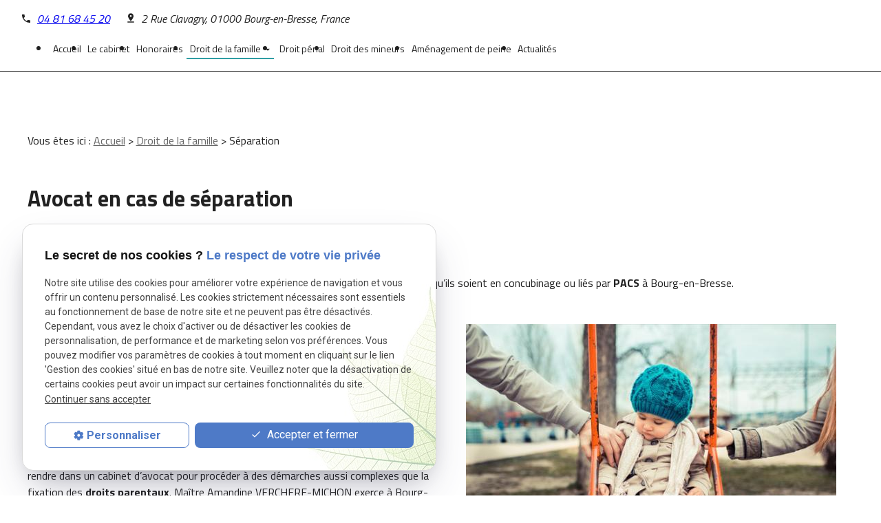

--- FILE ---
content_type: text/html; charset=UTF-8
request_url: https://www.avocat-verchere-michon.fr/separation.php
body_size: 6449
content:
<!DOCTYPE html>
<html lang="fr" class="separation-">
<!-- HEAD --><head>
<meta http-equiv="Content-Type" content="text/html;charset=UTF-8">
<title>Avocat rupture de PACS Bourg-en-Bresse – Séparation de couple</title>
<meta name="description" content="Avocat en droit de la famille, Me VERCHERE-MICHON à Bourg-en-Bresse près d’Ambérieu-en-Bugey accompagne les couples dans leur séparation. Contactez-la !">
<meta name="keywords" content="">
<link rel="canonical" href="https://www.avocat-verchere-michon.fr/separation.php">

<meta name="viewport" content="initial-scale=1.0, minimum-scale=1.0, maximum-scale=5.0, width=device-width" />

<!-- Colors -->
<meta name="msapplication-TileColor" content="#FFFFFF" />
<meta name="msapplication-TileImage" content="public/assets/gifs/icons/ms-icon-144x144.png" />

<!-- Icons -->
<link rel="apple-touch-icon" sizes="57x57" href="public/assets/gifs/icons/apple-icon-57x57.png" />
<link rel="apple-touch-icon" sizes="60x60" href="public/assets/gifs/icons/apple-icon-60x60.png" />
<link rel="apple-touch-icon" sizes="72x72" href="public/assets/gifs/icons/apple-icon-72x72.png" />
<link rel="apple-touch-icon" sizes="76x76" href="public/assets/gifs/icons/apple-icon-76x76.png" />
<link rel="apple-touch-icon" sizes="114x114" href="public/assets/gifs/icons/apple-icon-114x114.png" />
<link rel="apple-touch-icon" sizes="120x120" href="public/assets/gifs/icons/apple-icon-120x120.png" />
<link rel="apple-touch-icon" sizes="144x144" href="public/assets/gifs/icons/apple-icon-144x144.png" />
<link rel="apple-touch-icon" sizes="152x152" href="public/assets/gifs/icons/apple-icon-152x152.png" />
<link rel="apple-touch-icon" sizes="180x180" href="public/assets/gifs/icons/apple-icon-180x180.png" />
<link rel="icon" type="image/png" sizes="192x192"  href="public/assets/gifs/icons/android-icon-192x192.png" />
<link rel="icon" type="image/png" sizes="32x32" href="public/assets/gifs/icons/favicon-32x32.png" />
<link rel="icon" type="image/png" sizes="96x96" href="public/assets/gifs/icons/favicon-96x96.png" />
<link rel="icon" type="image/png" sizes="16x16" href="public/assets/gifs/icons/favicon-16x16.png" />

<!-- Manifest -->
<link rel="manifest" href="./manifest.json" />

<!-- Font -->
<link rel="preload stylesheet" as="style" href="https://fonts.googleapis.com/icon?family=Material+Icons&display=block" />
<link rel="preload stylesheet" as="style" href="https://fonts.googleapis.com/css2?family=Roboto:ital,wght@0,400;0,700;1,400;1,700&display=swap" />
<link href="https://fonts.googleapis.com/css2?family=Titillium+Web:ital,wght@0,200;0,300;0,400;0,600;0,700;0,900;1,200;1,300;1,400;1,600;1,700&display=swap" rel="stylesheet">
<!-- CSS -->
<link rel="preload stylesheet" as="style" href="/ressources/20121001/css/fancybox/jquery.fancybox.css" />
<link rel="preload stylesheet" as="style" href="/ressources/v2.0.3/css/styleiecheck.css" />

<link rel="preload stylesheet" as="style" href="public/css/components/slick/slick.css" />
<link rel="preload stylesheet" as="style" href="public/css/components/slick/accessible-slick-theme.css" />

<link rel="preload stylesheet" as="style" href="public/css/main.css" />
<link rel="preload stylesheet" as="style" href="public/css/theme.css" />


<style>:root { --icon-font: 'Material Icons'; }</style>

<!-- Javascript -->
<script rel="preload" as="script" src="/ressources/20121001/js/jquery.min.js"></script>
<link rel="preload stylesheet" as="style" href="public/css/axecontenu.css" media="screen, projection">
<script type="text/javascript">var scpageid="9da0e8657c07498c721e2d4d7e9603dc9ef246e9";</script>
</head>
<!-- BODY --><body class="page-interne">
		
		<!-- HEADER -->
		<header>
<!---------------------------- TOP BAR ---------------------------->

<div class="sticky">
    <div class="menu-mobile">
        <div class="container">
            <div class="row s-between s-middle menu-mobile-content">
                <div class="topbar-brand white-text col">
                                        <div class="brand">
    <a href="/" target="_self" class="logo gtm-global-logo" title="Aller &agrave; la page d'accueil">
        <div class="row s-middle s-start">
            <div class="col">
        
                    <img src="public/assets/gifs/logo.png" width="200" height="90" alt="Maître Amandine VERCHERE-MICHON avocat Bourg-en-Bresse" class="header-only" />
                    <img src="public/assets/gifs/logo-footer.png" width="200" height="90" alt="Maître Amandine VERCHERE-MICHON avocat Bourg-en-Bresse" class="footer-only" />
               
            </div>
          
        </div>
    </a>
</div>                </div>
                <span class="menu-title col white-text">Menu</span>
                <button class="btn-menu col" id="menu-back">
                    <span class="material-icons">arrow_back</span>
                </button>
                <button class="btn-menu col gtm-menu-mobile-btn" id="menu-burger">
                    <span class="material-icons">menu</span>
                    <span class="close-mobile material-icons">close</span>
                </button>
            </div>
        </div>
    </div>

    <div class="header-content">
       
        <div class="main-header-content">
            <div class="container">
                <div class="row s-center m-middle m-between l-center xl-between ">


                    <div class="col desktop-only">
                                                <div class="brand">
    <a href="/" target="_self" class="logo gtm-global-logo" title="Aller &agrave; la page d'accueil">
        <div class="row s-middle s-start">
            <div class="col">
        
                    <img src="public/assets/gifs/logo.png" width="200" height="90" alt="Maître Amandine VERCHERE-MICHON avocat Bourg-en-Bresse" class="header-only" />
                    <img src="public/assets/gifs/logo-footer.png" width="200" height="90" alt="Maître Amandine VERCHERE-MICHON avocat Bourg-en-Bresse" class="footer-only" />
               
            </div>
          
        </div>
    </a>
</div>                    </div>


                    <div class="col">
                        <div class="bloc-tel-add-header">
                            <div class="tel-header  accent-text desktop-only">


       <div class="tel-icon-svg">                        
<svg width="12" height="12" viewBox="0 0 12 12" fill="none" xmlns="http://www.w3.org/2000/svg">
<path d="M2.41333 5.19333C3.37333 7.08 4.92 8.62 6.80667 9.58667L8.27333 8.12C8.45333 7.94 8.72 7.88 8.95333 7.96C9.7 8.20667 10.5067 8.34 11.3333 8.34C11.7 8.34 12 8.64 12 9.00667V11.3333C12 11.7 11.7 12 11.3333 12C5.07333 12 0 6.92667 0 0.666667C0 0.3 0.3 0 0.666667 0H3C3.36667 0 3.66667 0.3 3.66667 0.666667C3.66667 1.5 3.8 2.3 4.04667 3.04667C4.12 3.28 4.06667 3.54 3.88 3.72667L2.41333 5.19333Z" fill="#222222"/>
</svg>

     <!-- NUMÉRO DE TÉLÉPHONE -->
    <address>
        <a
        href="tel:+33481684520"
        title="T&eacute;l&eacute;phoner au 04 81 68 45 20" class="tel gtm-global-tel">
            04 81 68 45 20        </a>
    </address>
</div>



                                <div class="add-header  accent-text desktop-only">


                                <svg width="10" height="14" viewBox="0 0 10 14" fill="none" xmlns="http://www.w3.org/2000/svg">
<path d="M9.00016 4.33334C9.00016 2.12668 7.20683 0.333344 5.00016 0.333344C2.7935 0.333344 1.00016 2.12668 1.00016 4.33334C1.00016 7.33334 5.00016 11.6667 5.00016 11.6667C5.00016 11.6667 9.00016 7.33334 9.00016 4.33334ZM3.66683 4.33334C3.66683 3.60001 4.26683 3.00001 5.00016 3.00001C5.7335 3.00001 6.3335 3.60001 6.3335 4.33334C6.3335 5.06668 5.74016 5.66668 5.00016 5.66668C4.26683 5.66668 3.66683 5.06668 3.66683 4.33334ZM0.333496 12.3333V13.6667H9.66683V12.3333H0.333496Z" fill="#222222"/>
</svg>

                                        <!-- ADRESSE POSTALE -->
    <address>
                    <a
            href="https://maps.app.goo.gl/SULTxEnsefmqof9s7"
            target="_blank"
            rel="noopener noreferrer nofollow"
            title="Voir le plan d'acc&egrave;s"
            class="lien-maps gtm-global-adresse">
                2 Rue Clavagry,  01000&nbsp;Bourg-en-Bresse, France            </a>
            </address>


                                    
                                </div>
                            </div>

                            <div class="row l-middle l-end">
                                <div class="col">
                                    <div id="nav-container">
                                        <nav id="main-nav" class="nav">
                                            <ul><li class="firstLi"><a href="/">Accueil</a></li><li class="firstLi"><a href="cabinet-avocat.php">Le cabinet</a></li><li class="firstLi"><a href="honoraires.php">Honoraires</a></li><li class="firstLi sous_menu"><a href="droit-famille.php">Droit de la famille</a><ul class="dropdown"><li class="sousLi"><a href="divorce.php">Divorce</a></li><li class="sousLi"><a class="selected" href="separation.php">Séparation</a></li><li class="sousLi"><a href="contestation-paternite.php">Contestation de paternité</a></li><li class="sousLi"><a href="tutelle-curatelle.php">Tutelle et curatelle</a></li><li class="sousLi"><a href="adoption.php">Adoption</a></li></ul><li class="firstLi"><a href="droit-penal.php">Droit pénal</a></li><li class="firstLi"><a href="droit-defense-mineurs.php">Droit des mineurs</a></li><li class="firstLi"><a href="amenagement-peine.php">Aménagement de peine</a></li><li class="firstLi"><a href="actualites_al.html">Actualités</a></li><li class="firstLi no-desk-menu"><a href="contact.php">Contact</a></li></ul>                                        </nav>
                                    </div>
                                </div>
                                <div class="col desktop-only">
                                    <div class="btn-contact">
    <a href="contact.php" title="Aller &agrave; la page Contact" target="_self" class="btn accent center gtm-global-contact">Contactez-moi</a>
</div>                                </div>
                            </div>

                        </div>




                    </div>
                </div>
            </div>
        </div>
    </div>
    </div>

    <!---------------------------- FOLD ---------------------------->

        <!-- Fold pour les autres pages -->
    <div class="fold">
        <div class="container">
            <div class="row m-middle m-end align-center">
                <div class="col">
                    <div class="bold accent-text x-large">
                    <div class="tel-icon-svg">                        
<svg width="12" height="12" viewBox="0 0 12 12" fill="none" xmlns="http://www.w3.org/2000/svg">
<path d="M2.41333 5.19333C3.37333 7.08 4.92 8.62 6.80667 9.58667L8.27333 8.12C8.45333 7.94 8.72 7.88 8.95333 7.96C9.7 8.20667 10.5067 8.34 11.3333 8.34C11.7 8.34 12 8.64 12 9.00667V11.3333C12 11.7 11.7 12 11.3333 12C5.07333 12 0 6.92667 0 0.666667C0 0.3 0.3 0 0.666667 0H3C3.36667 0 3.66667 0.3 3.66667 0.666667C3.66667 1.5 3.8 2.3 4.04667 3.04667C4.12 3.28 4.06667 3.54 3.88 3.72667L2.41333 5.19333Z" fill="#222222"/>
</svg>
                            <!-- NUMÉRO DE TÉLÉPHONE -->
    <address>
        <a
        href="tel:+33481684520"
        title="T&eacute;l&eacute;phoner au 04 81 68 45 20" class="tel gtm-global-tel">
            04 81 68 45 20        </a>
    </address>

                        </div>
                    </div>
                </div>
                                <div class="col">
                    <div class="btn-contact">
    <a href="contact.php" title="Aller &agrave; la page Contact" target="_self" class="btn accent center gtm-global-contact">Contactez-moi</a>
</div>                </div>
                            </div>
        </div>
    </div>
    </header><!-- MAIN --><main><div id="container" class="content section">
				<div class="container sc-content">

<nav id="fil_ariane"><strong>Vous &ecirc;tes ici :</strong> <a href="/">Accueil</a> &gt; <a href="droit-famille.php">Droit de la famille</a> &gt; Séparation</nav><lt-highlighter data-lt-linked="1" style="display: none;"><lt-div spellcheck="false" class="lt-highlighter__wrapper" style="width: 1394px !important; height: 93.8281px !important; transform: none !important; transform-origin: 697px 46.9141px !important; zoom: 1 !important; margin-top: 21.3281px !important;"><lt-div class="lt-highlighter__scroll-element" style="top: 0px !important; left: 0px !important; width: 1394px !important; height: 96px !important;"></lt-div></lt-div></lt-highlighter><h1 data-lt-tmp-id="lt-531910" spellcheck="false" data-gramm="false">Avocat en cas de séparation <span>à Bourg-en-Bresse non loin d'Ambérieu-en-Bugey</span>
</h1>
<p class="intro">Maître Amandine VERCHERE-MICHON accompagne les couples en voie de <strong>séparation</strong>, qu’ils soient en concubinage ou liés par <strong>PACS</strong> à Bourg-en-Bresse.</p>
<section class="ac-doubleColonne"><section class="ac-colonne ac-colonne_1 ui-sortable"><lt-highlighter data-lt-linked="1" style="display: none;"><lt-div spellcheck="false" class="lt-highlighter__wrapper" style="width: 683px !important; height: 68.2188px !important; transform: none !important; transform-origin: 341.5px 34.1094px !important; zoom: 1 !important; margin-top: 17.0625px !important;"><lt-div class="lt-highlighter__scroll-element" style="top: 0px !important; left: 0px !important; width: 683px !important; height: 70px !important;"></lt-div></lt-div></lt-highlighter><h2 data-lt-tmp-id="lt-809000" spellcheck="false" data-gramm="false">Avocat pour la fixation des droits parentaux et rupture de PACS, Bourg-en-Bresse
</h2>
        <section><p>Les parents unis par le biais du<strong><span> </span>PACS</strong><span> </span>ont la possibilité, comme un couple marié, de se rendre dans un cabinet d’avocat pour procéder à des démarches aussi complexes que
                la fixation des<span> </span><strong>droits parentaux</strong>. Maître Amandine VERCHERE-MICHON exerce à Bourg-en Bresse et accompagne ces couples en<span> </span><strong>rupture de PACS</strong><span> </span>et soucieux de protéger
                l’avenir de leurs enfants en demandant un jugement équitable devant les tribunaux. Qui aura la garde, un<span> </span><strong>droit de visite et d’hébergement</strong>, quel sera le montant de la<span> </span><strong>pension alimentaire</strong><span> </span>?</p>
        </section></section><section class="ac-colonne ac-colonne_2 ui-sortable"><img src="https://www.avocat-verchere-michon.fr/photos/538x434/separation1-1.jpg" title="Avocat droit de la famille" alt="Avocat droit de la famille" loading="lazy" width="538" height="434" /></section></section><section class="ac-include" data-file="encart-contact.inc"><div id="encart-contact" class="section">
  <div class="row m-stretch m-space-between">      
      <!-- CONTACT -->
      <div class="col s12 m6 l6">
          <div class="card">
              <div class="card-content align-center">
                  <span class="material-icons medium">mail</span>
                  <div class="title-4 bold">Contact</div>
                  <div class="btn-contact">
    <a href="contact.php" title="Aller &agrave; la page Contact" target="_self" class="btn accent center gtm-global-contact">Contactez-moi</a>
</div>                  </div>
          </div>
      </div>
      <!-- TELEPHONE -->
      <div class="col s12 m6 l6">
          <div class="card">
              <div class="card-content align-center">
                  <span class="material-icons medium">phone</span> 
                  <div class="title-4 bold">Besoin de nous appeler&nbsp;?</div>
                  <div><a href="tel:+33481684520" title="Appeler ce numéro" class="tel bold accent-text large">04 81 68 45 20</a></div>
              </div>
          </div>
      </div>    
     
        </div>
</div></section><section class="ac-doubleColonne"><section class="ac-colonne ac-colonne_1 ui-sortable"><img src="https://www.avocat-verchere-michon.fr/photos/538x434/separation2-1.jpg" title="Avocat séparation " alt="Avocat séparation " loading="lazy" width="538" height="434" /></section><section class="ac-colonne ac-colonne_2 ui-sortable"><lt-highlighter data-lt-linked="1" style="display: none;"><lt-div spellcheck="false" class="lt-highlighter__wrapper" style="width: 683px !important; height: 34.1094px !important; transform: none !important; transform-origin: 341.5px 17.0547px !important; zoom: 1 !important; margin-top: 17.0625px !important;"><lt-div class="lt-highlighter__scroll-element" style="top: 0px !important; left: 0px !important; width: 683px !important; height: 36px !important;"></lt-div></lt-div></lt-highlighter><h2 data-lt-tmp-id="lt-204205" spellcheck="false" data-gramm="false">Séparation dans le cadre d'un concubinage
</h2>
        <section><p>Les couples possèdent souvent des<strong><span> </span>biens en communs</strong>, ne serait-ce que leur domicile. </p>
            <p><span>Lorsqu’ils se séparent, ils peuvent consulter un avocat pour répartir leurs biens équitablement. Une voiture, des meubles, un bien immobilier, une société… </span>
            </p>
            <p><span>Les biens communs peuvent avoir une grande valeur et surtout, en cas de partage non équitable, l’un des membres du couple peut subir un préjudice important. Non seulement sur le plan financier et patrimonial, mais aussi sur le plan personnel et professionnel. Il arrive que des </span><span>couples soient aussi associés ou à la tête d’une entreprise familiale. Comment faire pour qu’aucun des deux ne soit plus lésé que l’autre à cause de la rupture ? </span>
            </p>
            <p>Maître Amandine VERCHERE-MICHON,<span> </span><a href="https://www.avocat-verchere-michon.fr/droit-famille.php"><strong>avocat en droit de la famille Bourg-en Bresse</strong></a><span> </span>conseille les ex-conjoints en cours de
                <span> </span><strong>rupture</strong>.</p>
        </section></section></section>
<section id="relance">
<p class="titre-relance" style="clear:both;">Consultez également :</p>
	<ul>
	<li><a href='droit-famille.php'>Droit de la famille</a></li><li><a href='adoption.php'>Adoption</a></li><li><a href='contestation-paternite.php'>Contestation de paternité</a></li>	</ul>
</section>
</div>
			</div>
		</main><!-- FOOTER --><footer><div class="section  primary white-text">
    <div class="container">

        <div class="logo-footer-blanc">
            <div class="brand">
    <a href="/" target="_self" class="logo gtm-global-logo" title="Aller &agrave; la page d'accueil">
        <div class="row s-middle s-start">
            <div class="col">
        
                    <img src="public/assets/gifs/logo.png" width="200" height="90" alt="Maître Amandine VERCHERE-MICHON avocat Bourg-en-Bresse" class="header-only" />
                    <img src="public/assets/gifs/logo-footer.png" width="200" height="90" alt="Maître Amandine VERCHERE-MICHON avocat Bourg-en-Bresse" class="footer-only" />
               
            </div>
          
        </div>
    </a>
</div>        </div>



        <div class="row  align-center l-middle l-center" id="tel-add-horaire-footer">

            <div class="col">

                <div class="tel-icon-svg">

                    <svg width="19" height="18" viewBox="0 0 19 18" fill="none" xmlns="http://www.w3.org/2000/svg">
                        <path
                            d="M4.12 7.79C5.56 10.62 7.88 12.93 10.71 14.38L12.91 12.18C13.18 11.91 13.58 11.82 13.93 11.94C15.05 12.31 16.26 12.51 17.5 12.51C18.05 12.51 18.5 12.96 18.5 13.51V17C18.5 17.55 18.05 18 17.5 18C8.11 18 0.5 10.39 0.5 1C0.5 0.45 0.95 0 1.5 0H5C5.55 0 6 0.45 6 1C6 2.25 6.2 3.45 6.57 4.57C6.68 4.92 6.6 5.31 6.32 5.59L4.12 7.79Z"
                            fill="#D7D7D7" />
                    </svg>


                        <!-- NUMÉRO DE TÉLÉPHONE -->
    <address>
        <a
        href="tel:+33481684520"
        title="T&eacute;l&eacute;phoner au 04 81 68 45 20" class="tel gtm-global-tel">
            04 81 68 45 20        </a>
    </address>

                </div>


            </div>



            <div class="col">
                <div class="add-header">



                    <svg width="15" height="20" viewBox="0 0 15 20" fill="none" xmlns="http://www.w3.org/2000/svg">
                        <path
                            d="M13.5 6C13.5 2.69 10.81 0 7.5 0C4.19 0 1.5 2.69 1.5 6C1.5 10.5 7.5 17 7.5 17C7.5 17 13.5 10.5 13.5 6ZM5.5 6C5.5 4.9 6.4 4 7.5 4C8.6 4 9.5 4.9 9.5 6C9.5 7.1 8.61 8 7.5 8C6.4 8 5.5 7.1 5.5 6ZM0.5 18V20H14.5V18H0.5Z"
                            fill="#D7D7D7" />
                    </svg>


                        <!-- ADRESSE POSTALE -->
    <address>
                    <a
            href="https://maps.app.goo.gl/SULTxEnsefmqof9s7"
            target="_blank"
            rel="noopener noreferrer nofollow"
            title="Voir le plan d'acc&egrave;s"
            class="lien-maps gtm-global-adresse">
                2 Rue Clavagry,  01000&nbsp;Bourg-en-Bresse, France            </a>
            </address>



                </div>
            </div>






            <div class="col">
                <div class="horaire-svg">


                    <svg width="21" height="20" viewBox="0 0 21 20" fill="none" xmlns="http://www.w3.org/2000/svg">
                        <path
                            d="M10.5 0C4.977 0 0.5 4.477 0.5 10C0.5 15.523 4.977 20 10.5 20C16.023 20 20.5 15.523 20.5 10C20.5 4.477 16.023 0 10.5 0ZM13.793 14.707L9.5 10.414V4H11.5V9.586L15.207 13.293L13.793 14.707Z"
                            fill="#D7D7D7" />
                    </svg>

                    <div class="horaires-footer">Lundi - Vendredi : 09h00 - 12h00 | 14h00 - 18h00</div>

                </div>
            </div>
        </div>





    </div>
</div>
<div class="section primary white-text" id="lien-footer-bas">
    <div class="container">
        <div class="row  align-center l-middle l-center">

            <div class="col">
                <nav class="align-center">
                    <ul class="row l-middle l-end">
                        <li class="col">
                            <a href="/ressources/ajax/mentions_legales_box.php"
                                title="Afficher les mentions l&eacute;gales" data-fancybox-type="iframe" class="ML_box"
                                id="gtm-footer-mentions-legales">Mentions l&eacute;gales</a>
                        </li>
                        <li class="col">
                            <a href="politique-de-confidentialite.php" target="_self"
                                title="Aller &agrave; la page Politique de confidentialit&eacute;">Politique de
                                confidentialit&eacute;</a>
                        </li>
                      
                        <li class="col">
                            <a href="#gestion-des-cookies" title="Afficher la gestion des cookies"
                                id="gtm-footer-cookies">Gestion des cookies</a>
                        </li>
                        <li class="col">
                            <a href="plan-site.php" target="_self" title="Aller &agrave; la page Plan du site">Plan du
                                site</a>
                        </li>
                    </ul>
                </nav>
            </div>


                        <div class="col">
                                <div class="siret">
                    <span>SIRET&nbsp;:</span>
                    81832583900020                </div>
                            </div>
            

        </div>
    </div>
</div>

<!-- MENU RACCOURCI -->
<div class="tap-bar no-desktop">
    <div class="container">
        <div class="row">
            <div class="col s4">
                <div class="tap-bar-item tap-bar-map x-small primary white-text" id="gtm-tap-bar-map">
                    <span class="material-icons">place</span>
                    <a href="https://maps.app.goo.gl/SULTxEnsefmqof9s7" target="_blank" rel="noopener noreferrer nofollow" title="Voir le plan d'acc&egrave;s" class="lien-maps lien-raccourci bold">Plan d'accès</a>
                </div>
            </div>
            <div class="col s4">
                <div class="tap-bar-item tap-bar-contact x-small accent white-text" id="gtm-tap-bar-contact">
                    <span class="material-icons">contact_page</span>
                    <a href="contact.php" target="_self" title="Aller &agrave; la page Contact" class="bold">Contact</a>
                </div>
            </div>
            <div class="col s4">
                <div class="tap-bar-item tap-bar-tel x-small primary white-text" id="gtm-tap-bar-tel">
                    <span class="material-icons">phone</span>
                                            <a href="tel:+33481684520" title="T&eacute;l&eacute;phoner au 04 81 68 45 20" class="tel bold">04 81 68 45 20</a>
                                    </div>
            </div>
                    </div>
    </div>    
</div></footer><!-- SCRIPTS --><script rel="preload" src="/ressources/rwd.v1.1/js/outils.js" as="script"></script>
<script rel="preload" src="/ressources/20121001/js/jquery.fancybox.js" as="script"></script>
<script rel="preload" src="/ressources/4.0.1/js/axeslick.min.js"></script>
<script rel="preload" src="public/js/slick-config.js" as="script"></script>
<script rel="preload" src="public/js/main.js" as="script"></script>

<link href="/ressources/css/navigateurObsolete.css" rel="preload stylesheet" type="text/css" as="style"/>
<link rel="alternate" type="application/rss+xml" title="Actualités de avocat-verchere-michon.fr" href="/rss.xml"/><script rel="preload" type="text/javascript" src="/ressources/js/tarteaucitron/tarteaucitron.js" as="script"></script>
<script rel="preload" type="text/javascript" src="/ressources/js/tarteaucitron/tarteaucitron_init.js" as="script"></script>
<script rel="preload" type="text/javascript" src="/ressources/js/navigateurObsolete.js" as="script"></script>
<script rel="preload" type="text/javascript" src="/ressources/js/newsletter.js" as="script"></script>
<script type="text/javascript">
(tarteaucitron.job = tarteaucitron.job || []).push("twitter");
</script>
<script type="text/javascript">
(tarteaucitron.job = tarteaucitron.job || []).push("googlemapssearch");
</script>
<script type="text/javascript">
(tarteaucitron.job = tarteaucitron.job || []).push("facebook");
</script>
<script type="text/javascript">
(tarteaucitron.job = tarteaucitron.job || []).push("youtube");
</script>
<script type="text/javascript">
(tarteaucitron.job = tarteaucitron.job || []).push("gcmadstorage");
</script>
<script type="text/javascript">
(tarteaucitron.job = tarteaucitron.job || []).push("gcmanalyticsstorage");
</script>
<script type="text/javascript">
(tarteaucitron.job = tarteaucitron.job || []).push("gcmpersonalization");
</script>
<script type="text/javascript">
(tarteaucitron.job = tarteaucitron.job || []).push("gcmadsuserdata");
</script>
<script type="text/javascript">
tarteaucitron.user.gtagUa = "G-DDL8X01L1G";(tarteaucitron.job = tarteaucitron.job || []).push("gtag");
</script>

<script>
    //This is the "Offline page" service worker

    //Add this below content to your HTML page, or add the js file to your page at the very top to register service worker
    if (navigator.serviceWorker.controller) {
        console.log('[PWA Builder] active service worker found, no need to register')
    } else {
        //Register the ServiceWorker
        navigator.serviceWorker.register('/pwabuilder-sw.js', {
            scope: './'
        }).then(function(reg) {
            // console.log('Service worker has been registered for scope:'+ reg.scope);
        });
    }
</script><section id="IEcheck"></section>
</body>
</html>


--- FILE ---
content_type: text/css
request_url: https://www.avocat-verchere-michon.fr/public/css/theme.css
body_size: 3384
content:
:root {
  --primary-h: 0; /* hue */
  --primary-s: 0%; /* saturation */
  --primary-l: 13%; /* luminosity */

  --accent-h: 47; /* hue */
  --accent-s: 42%; /* saturation */
  --accent-l: 72%; /* luminosity */

  --text-h: 0; /* hue */
  --text-s: 0%; /* saturation */
  --text-l: 13%; /* luminosity */

  --background-h: 0; /* hue */
  --background-s: 0%; /* saturation */
  --background-l: 100%; /* luminosity */

  --primary-font: 'Titillium Web', sans-serif;
  --secondary-font: 'Titillium Web', sans-serif;

  --h1-font-size: 2rem;
  --h2-font-size: 1.6rem;
  --h3-font-size: 1.3rem;
  --headings-line-height: 1.333333;

  --link-color: var(--primary-color-40);

  --border-radius: 0rem;
  --button-border-radius: 0rem;

  --img-slide-01: url('../assets/gifs/slider/slide-01.jpg');
  --img-slide-02: url('../assets/gifs/slider/slide-02.jpg');
  --img-slide-03: url('../assets/gifs/slider/slide-03.jpg');
}


/* BRAND */
/* ===== */

header .brand img.footer-only,
footer .brand img.header-only,
.rappel_telephonique .brand img.footer-only {
  display: none;
}



.fancy-box-body .logo .flex-row.s-align-items-center {
  justify-content: center;
}

.fancy-box-body .brand a {
  display: block;
  width: 100%;
  max-width: 100%;
  font-size: 0.8em;
}

.fancy-box-body h2::before {

  width: 0px;
  height: 0px;

}


.fancy-box-body h2 {
  display: block;
  text-align: center;
}


.fancy-box-body  .brand .bold { display: none;}
.fancy-box-body .baseline { display: none;}
.fancy-box-body h2 {
font-size: 13px !important;
padding-bottom: 8px;
margin-bottom: 0px;
}

body.fancy-box-body {
 padding: 0 15px;
}

body.fancy-box-body form.generateur p.erreur {
padding:0 5px;
margin:0 0 3px;
}


.fancy-box-body h1 {
  font-size: 13px !important;
  padding-bottom: 8px;
  margin-bottom: 0px;
  margin-top: 3px;
  text-align: center;

}


.fancy-box-body .brand {
  text-align: center;
  width: 150px;
  padding: 10px;
  margin: auto;
  display: block;
}

.fancy-box-body .align-center.logo-site {
  display: block;
  text-align: center;
}

.slide-img.slide-01 {
  background-image: url(../assets/gifs/slider/slide-01.jpg);
}

.menu-mobile .brand img {
  width: 120px;
}


.fold {
  padding: 20px 0px;
}
header a.tel.gtm-global-tel {
  display: block;
  margin-bottom: 10px;
  font-size: 16px;
  font-weight: 400;
}

header .btn-contact {
  margin-top: 10px;
}

main p {
  font-size: 16px;
}


ul.lien-bas li {
  margin: 20px;
}


main img {
  margin: 20px auto;
  display: block;
}

.sc-content #relance ul {

  padding-inline-start: 0px;
}


#encart-contact .card {
  margin: 40px auto;
}


.paginationControl {
  text-align: center;
  margin: 2em auto;
}


.col.date.card-date.actualites-date.actualites-card-date.actualites-listing-card-date.line-clamp-1 {
  font-size: 14px;
  margin: 10px 0px;
}



.contact-page .fold {
  display: none;
}


.reseaux-sociaux.gtm-reseaux-sociaux ul {
  display: flex;
  justify-content: center;
  margin-top: 20px;
}
.reseaux-sociaux.gtm-reseaux-sociaux ul li + li {
  margin-left: 15px;
}



p.titre-relance {
  text-align: center;
}
.sc-content #relance ul {
  padding-inline-start: 0px;
  justify-content: center;
  display: block;
  text-align: center;
  margin: auto;
}

section#relance li {
  list-style: none;
  margin: 20px 10px;
  text-align: center;
}


.brand .left-align {
  text-align: left;
}


.fold {
  padding: 20px 0px;

}

.brand {
  display: inline-block;
}
input#submit_newsletter {
  margin: 10px auto;
}

nav.fil-ariane.gtm-fil-ariane {
  margin-bottom: 40px;
}

nav#fil_ariane {
  margin-bottom: 40px;
}

.slick-dots li button .slick-dot-icon:before {

  font-size: 16px;

}


.erreur p {
  color: red;
}


.valide p {
  color: green;
}


.slick-autoplay-toggle-button .slick-pause-icon:before {
  content: "⏸";

  display: none;
}

span#mess_newsletter {
  color: red;
  
}

div#blocHorsLigne {
  z-index: 9999 !important;
}

#btn-politique { margin-top: 25px;}


.sticky {
  position: fixed;
  top: 0;
  left: 0;
  right: 0;
  transition: all .3s;
  z-index: 100;
}

.sticky-header .sticky.scroll_down {
  transform: translateY(-100%);
}

footer label {
  display: block;
  text-align: center;
  float: none !important;
}
.news-letter { margin: 20px auto;}

footer nav li {
  margin: 20px 0px;
}

.header-content .nav ul li a.selected {
  background-color: transparent;
}

#horaire-contact { margin-top: 20px;}

.row.s-start.s-middle {
  flex-wrap: nowrap;
}

.row.s-start.s-stretch {
  flex-wrap: nowrap;
}


.tel-icon-svg {
  display: flex;
  align-items: baseline;
  color: #222222;
  justify-content: center;
}

.tel-icon-svg svg {
  margin-right: 10px;
}


.add-header {
  display: flex;
  align-items: baseline;
  color: #222222;
  margin-left: 25px;
}

.add-header svg {
  margin-right: 10px;
}


.btn {
    color: #0B0B0B !important;
    font-weight: 700;
}
button#menu-burger {
  background: #D8F3F5;
  color: #3BC4CC;
}

.menu-mobile {
  background: #fff !important;
}
span.menu-title.col.white-text {
  color: #000;
}

button#menu-back {
  color: #000;
}


.slider-slick {
  display: block;
}
.slide-img {
  position: relative;
}

.slide-img:before {
  width: 100%;
  height: 100%;
  content: "";
  bottom: 0px;
  position: absolute;
  left: 0px;
  right: 0px;
  background: linear-gradient(180deg, rgba(255,255,255,0) 0%, rgba(255,255,255,1) 95%);
}


.slide-img {
  min-height:400px;
}
header .slider-slick {
  min-height: 400px;

}
.slide-img .container .bloc {
  min-height: 400px;
}
.slide-img .container {
  min-height: 400px;
} 

span.titre-prest {
  display: block;
  font-size: 20px;
  font-weight: 700;
  color: #161616;
  margin: 15px auto;
}

.card.prestations-card {
  text-align: center;
  border: 3px solid #D8F3F5;
  padding: 20px 10px;
  background: #fff;
}
.card.prestations-card a {
  text-decoration: none;
}

span.btn-prest {
  color: #2662D7;
  text-decoration: underline;
}

.slick-dots li.slick-active button .slick-dot-icon {
  color: #2F9DA3;
}

.slick-dots li button .slick-dot-icon {
  color: #89DCE0;
  opacity: 1;
}

div#encart-prestations {
  position: relative;
  margin-top: -150px;
}

div#bloc-01 {
  text-align: center;
}

div#encart-info-bg-noir {
  background: #383838;
  color: #fff;
  text-align: center;
}

.titre-point {
  font-size: 20px;
  font-weight: 700;
  margin-top: 10px;
}

.poin-borts-bloc {
  margin: 20px auto;
}

.title-2 {
  position: relative;
  padding-bottom: 30px;
  display: inline-table;
}

.title-2:before {
  content: url(../assets/gifs/sous-titre-design.png);
  position: absolute;
  bottom: 0px;
  right: 0px;
}

h1.h1-geoloc {
  font-size: 30px;
}
.index-page .title-2 {

  font-size: 22px;
}


.bloc-actu {margin: 20px;}


.gtm-encart-actu-article {
  border: 1px solid #AFAFAF;
  padding: 20px;
  background: #fff;
  box-shadow: 0px 4px 4px 0px #00000026;
}
.actualites-encart-card-title a {
  font-size: 20px;
  text-decoration: none;
  font-weight: 700;
  color: #161616;
}

.btn-title-actualites a {
  color: #2662D7;
  text-decoration: underline;
  display: block;
  margin-top: 10px;
}

.btn-actualite.text-white.align-center a {
  padding: 10px;
  background: linear-gradient(0deg, #D8F3F5, #D8F3F5),
linear-gradient(0deg, #0B0B0B, #0B0B0B);
  text-decoration: none;
  color: #0B0B0B;
  font-weight: 700;
  border: 1px solid #0B0B0B;
  display: block;
  margin-top: 25px;
}

.avis-card-content {
  background: #ffff;
  border: 1px solid #888888;
  margin: 20px auto;
  padding: 10px;
  text-align: left;
}



.logo-footer-blanc {
  text-align: center;
  margin-bottom: 40px;
}

footer .lien-maps {
  color: #D7D7D7;
}



footer .add-header {
  display: block;
  margin-left: 0px;
}
footer .tel-icon-svg {
  display: block;
}
div#lien-footer-bas a {
  color: #6b96e7;
  text-decoration: underline;
}
footer {
  color: #D7D7D7;
}

footer .tel-icon-svg .tel {
  color: #D7D7D7;
}

.horaires-footer {
  color: #D7D7D7;
  margin-top: 15px;
}
footer .siret {
  color: #D7D7D7;
}

div#lien-footer-bas .container {
  border-top: 1px solid #D7D7D7;
  max-width: 942px;
}

.map-index iframe {
  height: 300px !important;
}

div#encart-actualites {
  text-align: center;
}

.card.actualites-card.actualites-encart-card.gtm-encart-actu-article {
  text-align: left;
}




#bloc-02 img, #bloc-03 img, #bloc-04 img, #bloc-05 img, #bloc-06 img, #bloc-07 img {
  max-width: 650px;
}
.encart-avis.section.gtm-encart-avis {
  text-align: center;
}

footer .add-header {

  justify-content: center;
}

.header-content .nav > ul > .sous_menu.opened > a, .header-content .nav .dropdown > .sous_menu.opened > a {

  color: #000;

}


.card-content.actualites-card-content.actualites-listing-card-content {
  border: 1px solid #AFAFAF;
  padding: 20px;
  box-shadow: 0px 4px 4px 0px #00000026;
  background: #fff;
}



.card-title.actualites-card-title.actualites-listing-card-title a {
  font-size: 20px;
  text-decoration: none;
  font-weight: 700;
  color: #161616;
}



.listing-btn.actualites-listing-btn a {
  color: #2662D7 !important;
  text-decoration: underline;
  display: block;
  margin-top: 10px;
  padding:0px;
  border: 0px;
  text-align:left;
  font-weight:400;
}


p.submit input, input#recherche_actu_submit{
  background: #afafaf !important;
}



p.submit input:hover, input#recherche_actu_submit:hover{
  background: #969595 !important;
}
.card.prestations-card a { display: block;}

.header-content .nav > ul > .sous_menu.opened > a {
  width: auto;
}

div#bloc-02 img, div#bloc-03 img {
  max-height: 400px;
  width: auto;
}
@media screen and (min-width: 601px) {

  div#bloc-02 img, div#bloc-03 img {
    max-height: initial;
    width: auto;
}

  footer .add-header {
    display: flex;
  
  }



  .row.slick-avis {
    margin: auto;
    justify-content: center;
}

  .btn-actualite.text-white.align-center a {

    display: inline-block;
   
}
  .horaire-svg {
    display: flex;
    justify-content: center;
    align-items: baseline;
}

.horaire-svg svg {
    margin-right: 10px;
}
  header .btn-contact {
    margin-top: 0px;
}
  


  header a.tel.gtm-global-tel {
 
    margin-bottom: 0px;

}

  
footer .add-header {
  display: flex;
}

footer .tel-icon-svg {
  display: flex;
}


  .btn:not(.fluid) {
    width: auto;
}


  .m-top .col + .col {
    margin-top: 0px;
  }
  .sc-content #relance ul {
    padding-inline-start: 0px;
    justify-content: center;
    display: flex;
    text-align: center;
    margin: auto;
  }



}

@media screen and (min-width: 993px) {

  div#bloc-02 img {
    position: relative;
    left: -190px;
}

  .btn-actualite.text-white.align-center a:hover {
    opacity: 1;
    background: #fff;
}


  .encart-avis .text {
    margin-left: 80px;
}

  .card.prestations-card a:hover { opacity: 0.7;}

  .sc-content .ac-doubleColonne {

    align-items: center !important;
}

  .card-content.actualites-card-content.actualites-listing-card-content a:hover { opacity: 0.7;}

  div#lien-footer-bas {
    font-size: 14px;
    padding-top: 3rem;
}

.act-avis-bloc-bg {
  background-image: url(../assets/gifs/bg-avis-act.jpg);
  background-size: contain;
  background-position: bottom center;
  margin: 80px auto;
}

  span.titre-prest {
 
    font-size: 14px;
  
}

  .brand {
    max-width: 157px;
    position: relative;
    margin-top: 16px;
  }
  
  .bloc-tel-add-header {
    text-align: center;
  }


  .tel-header {
    display: flex;
    justify-content: center;
    margin-top: 18px;
}

  header li.firstLi.no-desk-menu {
    display: none;
}
  footer .section {
    margin: 0px;
    padding: 40px 0px;
}

footer .section + .section {
    padding: 0px 0px 20px 0px;
}


table.horaires tr td + td {
  display: block;
  margin-left: 10px;
}




.actualites-detail .detail-actu-image img {
  width: auto;
  margin: 20px;
}


.slide-img {
  min-height:659px;
}
header .slider-slick {
  min-height: 659px;

}
.slide-img .container .bloc {
  min-height: 659px;
}
.slide-img .container {
  min-height: 659px;
} 



nav#fil_ariane {
  margin: 3em 0em 3em 0em;
}



.fold  { display: none;}


div#encart-actualites a:hover {
  opacity: 0.7;
}

footer a:hover {
  opacity: 0.7;
}

.header-content .nav#main-nav > ul > li > a {
  padding-top: 1rem;
  padding-right: 0.3rem;
  padding-bottom: 1rem;
  padding-left: 0.3rem;
  font-size: 14px;
}

header .btn-contact {
  margin-top: 0px;
}




.bloc-tel-add-header {
  text-align: right;
  margin-top: 15px;
}

.main-header-content {
  border-bottom: 1px solid #222222;
}

#main-nav ul.dropdown {
  text-align: left;
}

.header-content .nav ul li a {
  position: relative;
}

.header-content .nav ul li a.selected:before {
  content: "";
  position: absolute;
  bottom: 9px;
  width: 98%;
  height: 2px;
  background: #2F9DA3;
  left: 0px;
  right: 0px;
}


.header-content .nav ul li a:hover {

  color: #2F9DA3;

}
.header-content .nav ul li.sous_menu > a::after {
  content: '\e5c5';
  position: static;
  display: inline-block;
  vertical-align: middle;
  margin: -0.125em 0 0 0.25em;
}

.horaires-footer {

  margin-top: 0px;
}
}



@media screen and (min-width: 1200px) {
  div#bloc-02 img {
    position: inherit;
    left: 0px;
}
  div#bloc-01 {
    text-align: center;
    max-width: 1140px;
    margin: auto;
    margin-bottom: 5rem;
}


  span.titre-prest {
 
    font-size: 20px;
  
}

  .tel-header {
   
    justify-content: end;
    margin-top: 0px;
}

.brand {
  max-width: 165px;
  position: relative;
  margin-top: 0px;
}


.bloc-tel-add-header {
  text-align: right;
}
.container {
  max-width: 1400px;
  width: 95%;
}

.slide-img:before {
  width: 100%;
  height: 44%;
  content: "";
  bottom: 0px;
  position: absolute;
  left: 0px;
  right: 0px;
  background: linear-gradient(180deg, rgba(255,255,255,0) 0%, rgba(255,255,255,1) 80%);
}


}

@media screen and (min-width: 1400px) {

  h1.h1-geoloc {
    font-size: 48px;
}

.index-page .title-2, .index-page h2{
  font-size: 40px;
}

  .header-content .nav#main-nav > ul > li > a {

    font-size: 16px;
}

  .brand {
    max-width: initial;

  }

.header-content .nav#main-nav > ul > li > a {

  font-size: 14px;
}

}

--- FILE ---
content_type: application/javascript
request_url: https://www.avocat-verchere-michon.fr/public/js/slick-config.js
body_size: 274
content:
$(document).ready(function() {

    $('.slick').slick({
        autoplay: true,
        autoplaySpeed: 5000,
        dots: false,
        draggable: true,
        fade: true,
        speed: 1000
    });

    $('.slick-actualites').slick({
        slidesToShow: 1,
        slidesToScroll: 1,
        arrows: false,
        dots: true,
        mobileFirst: true,
        responsive: [
            {
                breakpoint: 600,
                settings: {
                    slidesToShow: 2,
                    slidesToScroll: 1
                }
            },
            {
                breakpoint: 992,
                settings: {                    
                    slidesToShow: 3,
                    slidesToScroll: 1,
                    dots: false,
                    arrows: true
                }
            }
        ]
    });

    $('.slick-catalogue').slick({
        slidesToShow: 1,
        slidesToScroll: 1,
        arrows: false,
        dots:true,
        mobileFirst: true,
        responsive: [
            {
                breakpoint: 600,
                settings: {
                    slidesToShow: 2,
                    slidesToScroll: 1,
                }
            },
            {
                breakpoint: 992,
                settings: {
                    slidesToShow: 3,
                    slidesToScroll: 1,
                    dots: false,
                    arrows: true
                }
            }
        ]
    });

    $('.slick-prestations').slick({
        slidesToShow: 1,
        slidesToScroll: 1,
        arrows: false,
        dots: true,
        mobileFirst: true,
        responsive: [
            {
                breakpoint: 600,
                settings: {
                    slidesToShow: 2,
                    slidesToScroll: 1
                }
            },
            {
                breakpoint: 992,
                settings: {                    
                    slidesToShow: 4,
                    slidesToScroll: 4,
                    dots: true,
                    arrows: false
                }
            }
        ]
    });


    $('.slick-point-forts').slick({
        slidesToShow: 1,
        slidesToScroll: 1,
        arrows: false,
        dots: true,
        mobileFirst: true,
        responsive: [
            {
                breakpoint: 600,
                settings:"unslick"
            },
            {
                breakpoint: 992,
                settings:"unslick"
            }
        ]
    });


    $('.slick-avis').slick({
        slidesToShow: 1,
        slidesToScroll: 1,
        arrows: false,
        dots: true,
        mobileFirst: true,
        responsive: [
            {
                breakpoint: 600,
                settings: {
                    slidesToShow: 2,
                    slidesToScroll: 1
                }
            },
            {
                breakpoint: 992,
                settings: {
                    slidesToShow: 3,
                    slidesToScroll: 1
                }
            }
        ]
    });



});